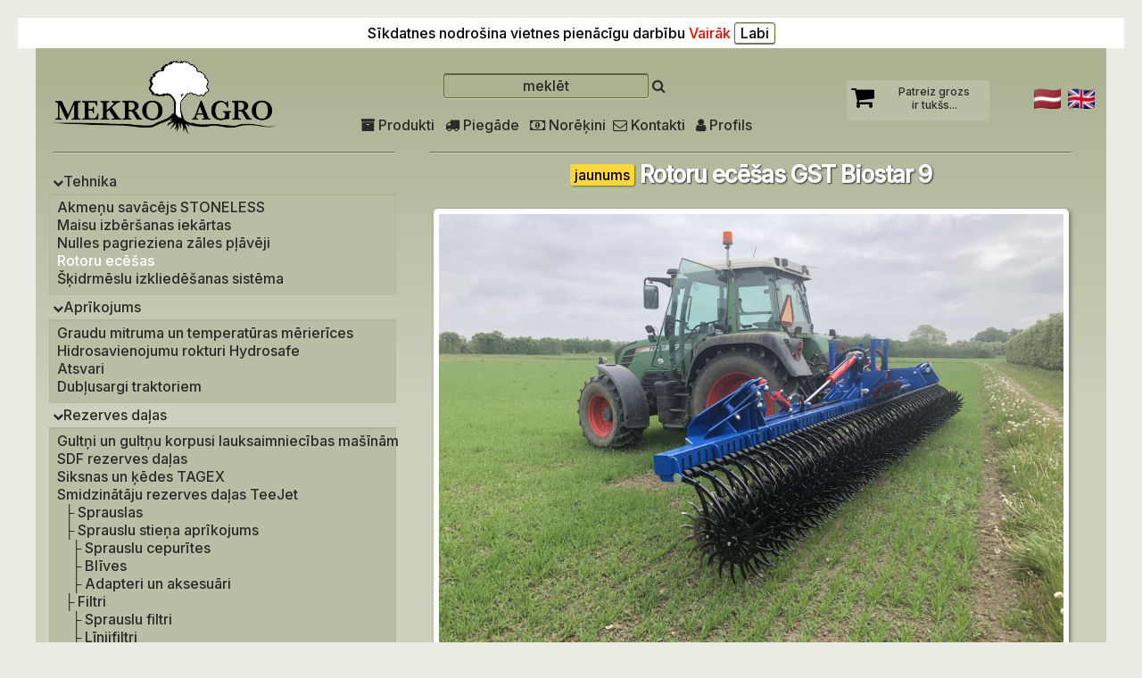

--- FILE ---
content_type: text/html; charset=UTF-8
request_url: https://www.mekroagro.eu/index.php?zoomid=78
body_size: 6878
content:
<html>
<head>
<META http-equiv=Content-Type content="text/html; charset=UTF-8">
<meta name="description" content="    Rotoru ecēšas GST Biostar 9 , Rotoru ecēšas , MekroAgro.eu  &nbsp;&nbsp;&nbsp;&nbsp;&nbsp;&nbsp;&nbsp;&nbsp;&nbsp;&nbsp;">
<meta name="keywords" content="    Rotoru ecēšas GST Biostar 9 , Rotoru ecēšas - MekroAgro.eu  &nbsp;&nbsp;&nbsp;&nbsp;&nbsp;&nbsp;&nbsp;&nbsp;&nbsp;&nbsp;,lauksaimniecības tehnika, rezerves daļas, akmeņu vācējs, zāles pļāvēji, hidrauliskie savienojumi, minerālmēslu izkliedētāji, lietota lauksaimniecības tehnika ">
<meta name="viewport" content="width=device-width"> 
<LINK href="boo.php?kk=040644" type="text/css" rel=stylesheet>
<title>    Rotoru ecēšas GST Biostar 9 > Rotoru ecēšas - MekroAgro.eu  &nbsp;&nbsp;&nbsp;&nbsp;&nbsp;&nbsp;&nbsp;&nbsp;&nbsp;&nbsp;</title>
<LINK REL="SHORTCUT ICON" HREF="favicon.png">
<link rel="stylesheet" href="/awesome/css/font-awesome.min.css">
<script type="text/javascript" src="highslide/highslide-with-html.js"></script>
<link rel="stylesheet" type="text/css" href="highslide/highslide.css" />
<!--[if lt IE 7]>
<link rel="stylesheet" type="text/css" href="highslide/highslide-ie6.css" />
<![endif]-->
<script type="text/javascript">
	hs.graphicsDir = 'highslide/graphics/';
	hs.showCredits = false; 
</script>
<script type="text/javascript" src="https://ajax.googleapis.com/ajax/libs/jquery/1.3.2/jquery.min.js"></script>
</HEAD><script language="JavaScript">
 //alert( localStorage.getItem('topper'));
 	//for (var i = 0; i < localStorage.length; i++){
	// do something with localStorage.getItem(localStorage.key(i));
	//alert( localStorage.getItem(localStorage.key(i)) );
	//} 
 function setVisibility(id) 
 {
	  if (document.getElementById(id).style.display=='none') 
	  {
		 document.getElementById(id).style.display = 'table'; 
	 }
	  else 
	  {
			document.getElementById(id).style.display = 'none';	
	  }
 }
 </script>
 <!-- 1 --><script type="text/javascript" src="/sorttable.js"></script>

<link href="https://fonts.googleapis.com/css2?family=Inter:wght@500&family=Roboto:wght@600&display=swap" rel="stylesheet"> 
<BODY class="delfi" link=black  vlink=black  topmargin=0 onload=" if(localStorage.getItem('topper') > 0){window.scrollTo(0,localStorage.getItem('topper')); localStorage.setItem('topper','0');}"><div style='positon: absolute;left: 10; top: 5;background-color: white; color: black; padding: 5px;z-index:100000; text-align: center;'>Sīkdatnes nodrošina vietnes pienācīgu darbību   <a href='cookies.php'>Vairāk</a>   <a href='index.php?kukiji=1' ><input type=button value='Labi' style='cursor:pointer;'></a></div><div id="tipDiv" style="position:absolute; visibility:hidden; z-index:100"></div>
<script language="JavaScript" type="text/javascript">
	function nw(newurl,x,y) { 
		win=window.open("",'','toolbar=no,scrollbars=no,directories=no,menubar=no,statusbar=no,width='+x+',height='+y+''); 
		win.document.write('<html><head><title>Klikšķis lai aizvērtu<\/title><\/head>');
		win.document.write('<body leftmargin=0 topmargin=0>');
		win.document.write('<a href="javascript:window.close();" title="Klikšķis, lai logu aizvērtu"><img src="https://www.mekroagro.eu/'+newurl+'" border=0><\/a><\/body><\/html>');
	}
</script>
<!-- ____________________MENUscripts____________________ -->
<!-- <script type="text/javascript" src="/menu.js"></script> -->
<!-- ____________________MENUscriptsEnd____________________ -->
<a name="top"></a>
<center>
<div id="supra">

<table cellspacing=0 cellpadding=0 border=0 class=saturish>
<tr><td colspan=2>
<table width=100% border=0><tr><td style='width: 260px; padding-bottom: 10px;'><center><div class=gogo onclick="self.location='index.php'"><center><img src='media/px.gif' width='260px' height=1 alt='' border=0><br><img src='media/MekroAgroW.png' width='250px' alt='' border=0></div></td>
<td valign=bottom style='padding-bottom: 10px;'><center><FORM id=sorch METHOD="get" ACTION="/index.php#zoom" TARGET="_self" style="margin: 0px;"><INPUT TYPE="text" NAME="q" value="meklēt" onfocus="if (this.value=='meklēt') this.value='';" onblur="if (this.value.length<3) this.value='vismaz 3 simboli(!)';" class=sjorch TABINDEX="1"><input type=hidden NAME="r" TABINDEX="2" value="50">&nbsp;<i class="fa fa-search" aria-hidden="true" onclick="document.forms[0].submit('sorch');"></i></FORM> <br><span class="topmenu" onmouseover="this.className='navhilite2';" onmouseout="this.className='topmenu';" onclick="self.location='/index.php'"><i class="fa fa-archive" aria-hidden="true"></i>&nbsp;Produkti</span>&nbsp; <span class="topmenu" onmouseover="this.className='navhilite2';" onmouseout="this.className='topmenu';" onclick="self.location='/help.php?dala=piegaade'"><i class="fa fa-truck" aria-hidden="true"></i>&nbsp;Piegāde</span>&nbsp; <span class="topmenu" onmouseover="this.className='navhilite2';" onmouseout="this.className='topmenu';" onclick="self.location='/help.php?dala=norekini'"><i class="fa fa-money" aria-hidden="true"></i>&nbsp;Norēķini</span> <span class="topmenu" onmouseover="this.className='navhilite2';" onmouseout="this.className='topmenu';" onclick="self.location='/send.php'"><i class="fa fa-envelope-o" aria-hidden="true"></i>&nbsp;Kontakti</span>&nbsp; <span class="menu_vraksts" onmouseover="this.className='navhilite2';" onmouseout="this.className='menu_vraksts';" onclick="self.location='/register.php'"><i class="fa fa-user" aria-hidden="true"></i>&nbsp;Profils</span>  </td>
<td style='width: 200px;'><center>
<div class=grozish><span style='float: left;font-size: 28px; padding-right: 10px; color: #000000;'><i class="fa fa-shopping-cart" aria-hidden="true"></i></span>Patreiz grozs<br> ir tukšs...</div> 
</td><td><div style='float:right;'><a href="/index.php?zoomid=78&voluda=lat"><img src='media/lv.png' width=30 border=0 alt=''></a>&nbsp;&nbsp;<a href="/index.php?zoomid=78&voluda=eng" style='color:black;'><img src='media/gb.png' width=30 border=0 alt=''></a></div></td></tr>
</table>
</td></tr>
<tr>
	<td valign=top class=kreisamala><hr>
	<img src='media/px.gif' width='300px' height=1 alt='' border=0><br><span id=filtrum></span><div id="menumeklee">	
		<!-- Keep all menus within masterdiv-->
		<div id="masterdiv"><div style="width: 99%;" class="menu_vraksts" onmouseover="this.className='navhilite2';" onmouseout="this.className='menu_vraksts';" onclick="SwitchMenu('sub1');"><i class="fa fa-chevron-down" aria-hidden="true" style="font-size: 12px;"></i>Tehnika</div><div class="submenu" id="sub1"><center><div  align=left style="width:98%;cursor: pointer;" class="nav3" onmouseover="this.className='navhilite3';" onmouseout="this.className='nav3';" onclick="self.location='/index.php?menuid=9&amp;sub=1#zoom'"><a class=menu href="/index.php?menuid=9&amp;sub=1#zoom">Akmeņu&nbsp;savācējs&nbsp;STONELESS</a></div></center><center><div  align=left style="width:98%;cursor: pointer;" class="nav3" onmouseover="this.className='navhilite3';" onmouseout="this.className='nav3';" onclick="self.location='/index.php?menuid=10&amp;sub=1#zoom'"><a class=menu href="/index.php?menuid=10&amp;sub=1#zoom">Maisu&nbsp;izbēršanas&nbsp;iekārtas</a></div></center><center><div  align=left style="width:98%;cursor: pointer;" class="nav3" onmouseover="this.className='navhilite3';" onmouseout="this.className='nav3';" onclick="self.location='/index.php?menuid=11&amp;sub=1#zoom'"><a class=menu href="/index.php?menuid=11&amp;sub=1#zoom">Nulles&nbsp;pagrieziena&nbsp;zāles&nbsp;pļāvēji</a></div></center><center><div  align=left style="width:98%;cursor: pointer;" class="aktiivs" onmouseover="this.className='navhilite3';" onmouseout="this.className='aktiivs';" onclick="self.location='/index.php?menuid=30&amp;sub=1#zoom'"><a class=menuaktivs href="/index.php?menuid=30&amp;sub=1#zoom">Rotoru&nbsp;ecēšas</a></div></center><center><div  align=left style="width:98%;cursor: pointer;" class="nav3" onmouseover="this.className='navhilite3';" onmouseout="this.className='nav3';" onclick="self.location='/index.php?menuid=38&amp;sub=1#zoom'"><a class=menu href="/index.php?menuid=38&amp;sub=1#zoom">Šķidrmēslu&nbsp;izkliedēšanas&nbsp;sistēma</a></div></center><center><div style="width: 67%;" ><font style="font-size: 3px;">&nbsp;</font></div></center></div><div style="width: 99%;" class="menu_vraksts" onmouseover="this.className='navhilite2';" onmouseout="this.className='menu_vraksts';" onclick="SwitchMenu('sub2');"><i class="fa fa-chevron-down" aria-hidden="true" style="font-size: 12px;"></i>Aprīkojums</div><div class="submenu" id="sub2"><center><div  align=left style="width:98%;cursor: pointer;" class="nav3" onmouseover="this.className='navhilite3';" onmouseout="this.className='nav3';" onclick="self.location='/index.php?menuid=39&amp;sub=2#zoom'"><a class=menu href="/index.php?menuid=39&amp;sub=2#zoom">Graudu&nbsp;mitruma&nbsp;un&nbsp;temperatūras&nbsp;mērierīces</a></div></center><center><div  align=left style="width:98%;cursor: pointer;" class="nav3" onmouseover="this.className='navhilite3';" onmouseout="this.className='nav3';" onclick="self.location='/index.php?menuid=3&amp;sub=2#zoom'"><a class=menu href="/index.php?menuid=3&amp;sub=2#zoom">Hidrosavienojumu&nbsp;rokturi&nbsp;Hydrosafe</a></div></center><center><div  align=left style="width:98%;cursor: pointer;" class="nav3" onmouseover="this.className='navhilite3';" onmouseout="this.className='nav3';" onclick="self.location='/index.php?menuid=37&amp;sub=2#zoom'"><a class=menu href="/index.php?menuid=37&amp;sub=2#zoom">Atsvari</a></div></center><center><div  align=left style="width:98%;cursor: pointer;" class="nav3" onmouseover="this.className='navhilite3';" onmouseout="this.className='nav3';" onclick="self.location='/index.php?menuid=40&amp;sub=2#zoom'"><a class=menu href="/index.php?menuid=40&amp;sub=2#zoom">Dubļusargi&nbsp;traktoriem</a></div></center><center><div style="width: 67%;" ><font style="font-size: 3px;">&nbsp;</font></div></center></div><div style="width: 99%;" class="menu_vraksts" onmouseover="this.className='navhilite2';" onmouseout="this.className='menu_vraksts';" onclick="SwitchMenu('sub3');"><i class="fa fa-chevron-down" aria-hidden="true" style="font-size: 12px;"></i>Rezerves daļas</div><div class="submenu" id="sub3"><center><div  align=left style="width:98%;cursor: pointer;" class="nav3" onmouseover="this.className='navhilite3';" onmouseout="this.className='nav3';" onclick="self.location='/index.php?menuid=44&amp;sub=3#zoom'"><a class=menu href="/index.php?menuid=44&amp;sub=3#zoom">Gultņi&nbsp;un&nbsp;gultņu&nbsp;korpusi&nbsp;lauksaimniecības&nbsp;mašīnām</a></div></center><center><div  align=left style="width:98%;cursor: pointer;" class="nav3" onmouseover="this.className='navhilite3';" onmouseout="this.className='nav3';" onclick="self.location='/index.php?menuid=43&amp;sub=3#zoom'"><a class=menu href="/index.php?menuid=43&amp;sub=3#zoom">SDF&nbsp;rezerves&nbsp;daļas</a></div></center><center><div  align=left style="width:98%;cursor: pointer;" class="nav3" onmouseover="this.className='navhilite3';" onmouseout="this.className='nav3';" onclick="self.location='/index.php?menuid=42&amp;sub=3#zoom'"><a class=menu href="/index.php?menuid=42&amp;sub=3#zoom">Siksnas&nbsp;un&nbsp;ķēdes&nbsp;TAGEX</a></div></center><center><div  align=left style="width:98%;cursor: pointer;" class="nav3" onmouseover="this.className='navhilite3';" onmouseout="this.className='nav3';" onclick="self.location='/index.php?menuid=6&amp;sub=3#zoom'"><a class=menu href="/index.php?menuid=6&amp;sub=3#zoom">Smidzinātāju&nbsp;rezerves&nbsp;daļas&nbsp;TeeJet</a></div></center><center><div  align=left style="width:98%;cursor: pointer;" class="nav3" onmouseover="this.className='navhilite3';" onmouseout="this.className='nav3';" onclick="self.location='/index.php?menuid=20&amp;sub=3#zoom'">&nbsp;&nbsp;├&nbsp;<a class=menu href="/index.php?menuid=20&amp;sub=3#zoom">Sprauslas</a></div></center><center><div  align=left style="width:98%;cursor: pointer;" class="nav3" onmouseover="this.className='navhilite3';" onmouseout="this.className='nav3';" onclick="self.location='/index.php?menuid=24&amp;sub=3#zoom'">&nbsp;&nbsp;├&nbsp;<a class=menu href="/index.php?menuid=24&amp;sub=3#zoom">Sprauslu&nbsp;stieņa&nbsp;aprīkojums</a></div></center><center><div  align=left style="width:98%;cursor: pointer;" class="nav3" onmouseover="this.className='navhilite3';" onmouseout="this.className='nav3';" onclick="self.location='/index.php?menuid=25&amp;sub=3#zoom'">&nbsp;&nbsp;&nbsp;&nbsp;├&nbsp;<a class=menu href="/index.php?menuid=25&amp;sub=3#zoom">Sprauslu&nbsp;cepurītes</a></div></center><center><div  align=left style="width:98%;cursor: pointer;" class="nav3" onmouseover="this.className='navhilite3';" onmouseout="this.className='nav3';" onclick="self.location='/index.php?menuid=31&amp;sub=3#zoom'">&nbsp;&nbsp;&nbsp;&nbsp;├&nbsp;<a class=menu href="/index.php?menuid=31&amp;sub=3#zoom">Blīves</a></div></center><center><div  align=left style="width:98%;cursor: pointer;" class="nav3" onmouseover="this.className='navhilite3';" onmouseout="this.className='nav3';" onclick="self.location='/index.php?menuid=35&amp;sub=3#zoom'">&nbsp;&nbsp;&nbsp;&nbsp;├&nbsp;<a class=menu href="/index.php?menuid=35&amp;sub=3#zoom">Adapteri&nbsp;un&nbsp;aksesuāri</a></div></center><center><div  align=left style="width:98%;cursor: pointer;" class="nav3" onmouseover="this.className='navhilite3';" onmouseout="this.className='nav3';" onclick="self.location='/index.php?menuid=22&amp;sub=3#zoom'">&nbsp;&nbsp;├&nbsp;<a class=menu href="/index.php?menuid=22&amp;sub=3#zoom">Filtri</a></div></center><center><div  align=left style="width:98%;cursor: pointer;" class="nav3" onmouseover="this.className='navhilite3';" onmouseout="this.className='nav3';" onclick="self.location='/index.php?menuid=32&amp;sub=3#zoom'">&nbsp;&nbsp;&nbsp;&nbsp;├&nbsp;<a class=menu href="/index.php?menuid=32&amp;sub=3#zoom">Sprauslu&nbsp;filtri</a></div></center><center><div  align=left style="width:98%;cursor: pointer;" class="nav3" onmouseover="this.className='navhilite3';" onmouseout="this.className='nav3';" onclick="self.location='/index.php?menuid=33&amp;sub=3#zoom'">&nbsp;&nbsp;&nbsp;&nbsp;├&nbsp;<a class=menu href="/index.php?menuid=33&amp;sub=3#zoom">Līnijfiltri</a></div></center><center><div  align=left style="width:98%;cursor: pointer;" class="nav3" onmouseover="this.className='navhilite3';" onmouseout="this.className='nav3';" onclick="self.location='/index.php?menuid=28&amp;sub=3#zoom'">&nbsp;&nbsp;├&nbsp;<a class=menu href="/index.php?menuid=28&amp;sub=3#zoom">Kalibrēšanas&nbsp;un&nbsp;regulēšanas&nbsp;aprīkojums</a></div></center><center><div style="width: 67%;" ><font style="font-size: 3px;">&nbsp;</font></div></center></div></div></div></span></td><td valign=top class=vidus><hr> 
	<div style="padding:0; padding-top: 0px;">
		<table cellspacing=0 cellpadding=0 width="100%" border=0><tr >
			<td valign=top  style="border: 0px solid blue;"><center>
	<table class=augstaa width="100%" cellspacing=0 cellpadding=0 border=0><tr>
	<td valign=top style="padding-right: 0px;">
	<table width="100%" class=dabig3 cellpadding=0 cellspacing=0 border=0><tr><td class=produkts2 valign=top><table width="100%" cellpadding=0 cellspacing=0>
   <tr><td valign=top>  <center><font class=zoom>	<span class=new>jaunums</span> <font class=zoom>    Rotoru ecēšas GST Biostar 9</font></font><br><br><table border=0 style='max-width:750;'><tr><td><center><a id="thumb78p1" href="bil/IMG_8274_104904.JPG"  class="highslide" onclick="return hs.expand(this, {captionId: 'caption    Rotoru ecēšas GST Biostar 9'})" title="Click to see bigger image"><img src="bil/IMG_8274_104904.JPG" width="700px" alt=""  style='background-color: #fff; border: 6px solid white; border-radius: 5px; width:700px; box-shadow: 2px 2px 5px #687463;'></a><br> <a id="thumb78p1" href="bil/IMG_1608_105205.JPG"  class="highslide" onclick="return hs.expand(this, {captionId: 'caption    Rotoru ecēšas GST Biostar 9'})" title="Click to see bigger image"><img src="media/px.gif" width="100" height="100" style='display: inline; background: url("bil/IMG_1608_105205.JPG"); background-position: center; background-repeat: no-repeat; background-size: 180px; border-radius: 3px; border: 6px solid white; box-shadow: 2px 2px 5px #687463; width: 100px; margin:10px;'></a><a id="thumb78p1" href="bil/IMG_5630_105229.JPG"  class="highslide" onclick="return hs.expand(this, {captionId: 'caption    Rotoru ecēšas GST Biostar 9'})" title="Click to see bigger image"><img src="media/px.gif" width="100" height="100" style='display: inline; background: url("bil/IMG_5630_105229.JPG"); background-position: center; background-repeat: no-repeat; background-size: 180px; border-radius: 3px; border: 6px solid white; box-shadow: 2px 2px 5px #687463; width: 100px; margin:10px;'></a><a id="thumb78p1" href="bil/sverige (6)_105406.JPG"  class="highslide" onclick="return hs.expand(this, {captionId: 'caption    Rotoru ecēšas GST Biostar 9'})" title="Click to see bigger image"><img src="media/px.gif" width="100" height="100" style='display: inline; background: url("bil/sverige (6)_105406.JPG"); background-position: center; background-repeat: no-repeat; background-size: 180px; border-radius: 3px; border: 6px solid white; box-shadow: 2px 2px 5px #687463; width: 100px; margin:10px;'></a><a id="thumb78p1" href="bil/Jesper 9 meter (76)_105434.JPG"  class="highslide" onclick="return hs.expand(this, {captionId: 'caption    Rotoru ecēšas GST Biostar 9'})" title="Click to see bigger image"><img src="media/px.gif" width="100" height="100" style='display: inline; background: url("bil/Jesper 9 meter (76)_105434.JPG"); background-position: center; background-repeat: no-repeat; background-size: 180px; border-radius: 3px; border: 6px solid white; box-shadow: 2px 2px 5px #687463; width: 100px; margin:10px;'></a><a id="thumb78p1" href="bil/12m fendt_105932.jpg"  class="highslide" onclick="return hs.expand(this, {captionId: 'caption    Rotoru ecēšas GST Biostar 9'})" title="Click to see bigger image"><img src="media/px.gif" width="100" height="100" style='display: inline; background: url("bil/12m fendt_105932.jpg"); background-position: center; background-repeat: no-repeat; background-size: 180px; border-radius: 3px; border: 6px solid white; box-shadow: 2px 2px 5px #687463; width: 100px; margin:10px;'></a><a id="thumb78p1" href="bil/12 m såudstyr_105944.JPG"  class="highslide" onclick="return hs.expand(this, {captionId: 'caption    Rotoru ecēšas GST Biostar 9'})" title="Click to see bigger image"><img src="media/px.gif" width="100" height="100" style='display: inline; background: url("bil/12 m såudstyr_105944.JPG"); background-position: center; background-repeat: no-repeat; background-size: 180px; border-radius: 3px; border: 6px solid white; box-shadow: 2px 2px 5px #687463; width: 100px; margin:10px;'></a><a id="thumb78p1" href="bil/GST-Biostar_105951.webp"  class="highslide" onclick="return hs.expand(this, {captionId: 'caption    Rotoru ecēšas GST Biostar 9'})" title="Click to see bigger image"><img src="media/px.gif" width="100" height="100" style='display: inline; background: url("bil/GST-Biostar_105951.webp"); background-position: center; background-repeat: no-repeat; background-size: 180px; border-radius: 3px; border: 6px solid white; box-shadow: 2px 2px 5px #687463; width: 100px; margin:10px;'></a><a id="thumb78p1" href="bil/IMG_8215_110555.JPG"  class="highslide" onclick="return hs.expand(this, {captionId: 'caption    Rotoru ecēšas GST Biostar 9'})" title="Click to see bigger image"><img src="media/px.gif" width="100" height="100" style='display: inline; background: url("bil/IMG_8215_110555.JPG"); background-position: center; background-repeat: no-repeat; background-size: 180px; border-radius: 3px; border: 6px solid white; box-shadow: 2px 2px 5px #687463; width: 100px; margin:10px;'></a><a id="thumb78p1" href="bil/sverige 5_112232.jpg"  class="highslide" onclick="return hs.expand(this, {captionId: 'caption    Rotoru ecēšas GST Biostar 9'})" title="Click to see bigger image"><img src="media/px.gif" width="100" height="100" style='display: inline; background: url("bil/sverige 5_112232.jpg"); background-position: center; background-repeat: no-repeat; background-size: 180px; border-radius: 3px; border: 6px solid white; box-shadow: 2px 2px 5px #687463; width: 100px; margin:10px;'></a><a id="thumb78p1" href="bil/GST-Biostar-maize_112807.webp"  class="highslide" onclick="return hs.expand(this, {captionId: 'caption    Rotoru ecēšas GST Biostar 9'})" title="Click to see bigger image"><img src="media/px.gif" width="100" height="100" style='display: inline; background: url("bil/GST-Biostar-maize_112807.webp"); background-position: center; background-repeat: no-repeat; background-size: 180px; border-radius: 3px; border: 6px solid white; box-shadow: 2px 2px 5px #687463; width: 100px; margin:10px;'></a><br></td></tr></table>
   <table width="100%">
   <tr>
   <td valign=top style="font-size: 14px; padding-left: 10px;">
   <table width="100%" border=0><tr><td valign=top><form name="ielikt" method="post" action="/grozaa.php"  ENCTYPE="multipart/form-data" style="margin: 0;"><center><table><tr><td><center> <span class=cenula title='Cena EUR ar PVN 21%'>EUR 45254.00</span>  <font size=2><br><br>(EUR 37400.00 + PVN)</font><br><br><span style='padding:10px;'></span><br><br><input name=skaits value=1 size=2 style="font-size: 18px; text-align: center; color: black; box-shadow: #d4d5d5 1px 1px 5px 2px inset; padding: 3px; border-radius: 3px;"><input type=hidden name=prod_id value=78><input type=hidden name=ielikt value=1> <a class=ielikt ontouchstart="localStorage.topper = document.body.scrollTop;document.forms['ielikt'].submit();" onclick="localStorage.topper = document.body.scrollTop;document.forms['ielikt'].submit();"><i class="fa fa-cart-arrow-down" aria-hidden="true"></i> Ielikt&nbsp;grozā</a>   </td><td> </td></tr></table> </form></td>
   <td style="text-align: center;" valign=top></td></tr></table>
   <table cellspacing=10><tr><td> <br> Darba platums 9.1 m <br> Svars : 2210.000 kg<hr> <div class="elementor-element elementor-element-9c42936 elementor-widget elementor-widget-heading">
<div class="elementor-widget-container">
<h1 class="elementor-heading-title elementor-size-default center">GST BIOSTAR</h1>
<h1 class="elementor-heading-title elementor-size-default center">Pārdomāta mehāniskā nezāļu kontrole</h1>
</div>
</div>
<div class="elementor-element elementor-element-22b4a9a4 elementor-widget elementor-widget-heading">
<div class="elementor-widget-container">
<p class="elementor-heading-title elementor-size-default">
        <div align="center">
               <iframe width="700" height="466.66666666667" src="https://www.youtube.com/embed/VYssN6T50zg" title="YouTube video player" frameborder="0" allow="accelerometer; autoplay; clipboard-write; encrypted-media; gyroscope; picture-in-picture; web-share" allowfullscreen></iframe>
        </div>
<p class="elementor-heading-title elementor-size-default">&nbsp;</p>
<h2>Ideāls risinājums bioloģiskajai un konvencionālajai lauksaimniecībai</h2>
</div>
</div>
<div class="elementor-element elementor-element-8c7c27e elementor-widget elementor-widget-text-editor">
<div class="elementor-widget-container">
<p class="full">GST Biostar rotoru ecē&scaron;as ir revolucionāra lauksaimniecības ma&scaron;īna, kas nezāļu apkaro&scaron;anai izmanto jaunizveidotu mehānisko tehnoloģiju.<br />Neatkarīgi no tā, vai strādājat tradicionālajā vai bioloģiskajā saimniecībā, GST Biostar piedāvā videi draudzīgu risinājumu nezāļu apkaro&scaron;anai, nodro&scaron;inot izcilus rezultātus salīdzinājumā ar tradicionālajām miglo&scaron;anas metodēm.<br />Sasniedziet augstāku precizitātes un efektivitātes līmeni savā saimniecībā, vienlaikus nodro&scaron;inot veselīgu un ilgtspējīgu ražo&scaron;anu ar maksimālu ražu, bieži vien mazāk nekā 1% zaudējumiem.</p>
</div>
</div>
<div class="elementor-element elementor-element-400ed8ff elementor-widget elementor-widget-heading">
<div class="elementor-widget-container">
<h2 class="elementor-heading-title elementor-size-default">Īpa&scaron;i izstrādāts nezāļu apkaro&scaron;anai</h2>
</div>
</div>
<div class="elementor-element elementor-element-25fec1ef elementor-widget elementor-widget-text-editor">
<div class="elementor-widget-container">
<p class="Default full">GST Biostar salauž augsnes garozu un paceļ aug&scaron;ējo augsnes slāni, izmantojot karotītes tipa zobus, kas atrodas zvaigžņveida rotoru galā.<br />Rotori izrauj nezāles aug&scaron;anas sākumposmā, vienlaikus saglabājot kultūraugu aug&scaron;anu.<br />Process nodro&scaron;ina augsnes aerāciju, un nezāles izžūst vai tiek iznīcinātas. &Scaron;ī virsmas apstrāde ļauj sasildīt augsni un palielināt ūdens novadī&scaron;anu, pozitīvi ietekmējot augu aug&scaron;anu.<br />GST Biostar automātiski pielāgo katru tīrī&scaron;anas elementu zemei ar atsperes spiediena palīdzību, tādējādi panākot precīzu tīrī&scaron;anas efektu uz katra zvaigzņeida rotora.<br />GST Biostar ir ārkārtīgi saudzīgs pret kultūru, ar vismazāko ražas zudumu, kas attiecas uz mehānisko nezāļu apkaro&scaron;anu.<br />GST Biostar strādā ar ļoti dažādām kultūrām (kukurūza, kvie&scaron;i, rapsis, pupas, kartupeļi, cukurbietes, eglītes, mieži, ķirbji, sīpoli utt.) atkarībā no sē&scaron;anas dziļuma.</p>
<p class="Default full"><br /><span>Papildus informācija&nbsp;</span><a href="pielikumi/GST buklets LV 2024_101301.pdf">bukletā</a></p>
<p class="Default full">&nbsp;</p>
<p class="Default full"><a href="pielikumi/tehniskie dati Biostar 2024_103345.pdf">Tehnisko datu lapa</a><br /><br />Ar darba ātrumu 18-25 km/h GST Biostar palielina produktivitāti.<br />To var piegādāt arī ar pneimatisko sē&scaron;anas aprīkojumu (papildaprīkojums).</p>
<p class="Default full">&nbsp;</p>
<p class="Default full"><a href="https://www.gstdenmark.com/">Papildus informācija ražotāja mājas lapā</a></p>
</div>
<div class="elementor-widget-container">
<p class="Default full">&nbsp;</p>
<table border="0">
<tbody>
<tr>
<td>
<p><span class="bold">Modelis</span></p>
</td>
<td class="center"><span class="bold">Darba platums<span style="white-space: pre;"> </span><span>&nbsp;</span></span></td>
<td class="center"><span class="bold">Svars std<span style="white-space: pre;"> </span><span>&nbsp;</span></span></td>
<td class="center">
<p><span class="bold">Jauda</span></p>
</td>
</tr>
<tr>
<td>GST Biostar 3</td>
<td class="center">3 m</td>
<td class="center">810 kg</td>
<td class="center">65 zs&nbsp;</td>
</tr>
<tr>
<td>GST Biostar 6</td>
<td class="center">6.2 m</td>
<td class="center">1700 kg</td>
<td class="center">85 zs</td>
</tr>
<tr>
<td>GST Biostar 8<span> </span></td>
<td class="center">7.8 m</td>
<td class="center">1890 kg</td>
<td class="center">120 zs</td>
</tr>
<tr>
<td>GST Biostar 9</td>
<td class="center">9.1 m</td>
<td class="center">2210 kg</td>
<td class="center">135 zs</td>
</tr>
<tr>
<td>GST Biostar 10</td>
<td class="center">10.1 m</td>
<td class="center">2600 kg</td>
<td class="center">150 zs</td>
</tr>
<tr>
<td>GST Biostar 12</td>
<td class="center">12.1 m</td>
<td class="center">2850 kg</td>
<td class="center">220 zs</td>
</tr>
<tr>
<td>GST Biostar 14</td>
<td class="center">14 m</td>
<td class="center">3580 kg</td>
<td class="center">250 zs</td>
</tr>
<tr>
<td>GST Biostar 15</td>
<td class="center">15.1 m</td>
<td class="center">3980 kg</td>
<td class="center">300 zs</td>
</tr>
</tbody>
</table>
</div>
<div class="elementor-widget-container">
<p class="Default">&nbsp;</p>
<p class="Default">
        <div align="center">
               <iframe width="700" height="466.66666666667" src="https://www.youtube.com/embed/FDoZUIVyleY" title="YouTube video player" frameborder="0" allow="accelerometer; autoplay; clipboard-write; encrypted-media; gyroscope; picture-in-picture; web-share" allowfullscreen></iframe>
        </div>
<p class="Default">&nbsp;</p>
<p class="Default">
        <div align="center">
               <iframe width="700" height="466.66666666667" src="https://www.youtube.com/embed/gB1u8CauuUk" title="YouTube video player" frameborder="0" allow="accelerometer; autoplay; clipboard-write; encrypted-media; gyroscope; picture-in-picture; web-share" allowfullscreen></iframe>
        </div>
<p class="Default">&nbsp;</p>
<p class="Default">
        <div align="center">
               <iframe width="700" height="466.66666666667" src="https://www.youtube.com/embed/ujel0FC_N1w" title="YouTube video player" frameborder="0" allow="accelerometer; autoplay; clipboard-write; encrypted-media; gyroscope; picture-in-picture; web-share" allowfullscreen></iframe>
        </div>
<p class="Default">&nbsp;</p>
<p class="Default">
        <div align="center">
               <iframe width="700" height="466.66666666667" src="https://www.youtube.com/embed/4b3ftTX5HVw" title="YouTube video player" frameborder="0" allow="accelerometer; autoplay; clipboard-write; encrypted-media; gyroscope; picture-in-picture; web-share" allowfullscreen></iframe>
        </div>
<p class="Default">&nbsp;</p>
<p class="Default">
        <div align="center">
               <iframe width="700" height="466.66666666667" src="https://www.youtube.com/embed/zkMPRo1VIXk" title="YouTube video player" frameborder="0" allow="accelerometer; autoplay; clipboard-write; encrypted-media; gyroscope; picture-in-picture; web-share" allowfullscreen></iframe>
        </div>
</div>
</div>   </td></tr></table>  </td>
   </tr> 
   </table></td></tr>
   </table></td></table>
   </td></table></td></tr></table>
</td>
</tr>
<tr><td class=beigas colspan=2><center><hr><span class="menu_vraksts" onmouseover="this.className='navhilite2';" onmouseout="this.className='menu_vraksts';" onclick="self.location='/send.php'"><i class="fa fa-id-card-o" aria-hidden="true"></i>&nbsp;Rekvizīti</span>&nbsp;&nbsp;<span class="menu_vraksts" onmouseover="this.className='navhilite2';" onmouseout="this.className='menu_vraksts';" onclick="self.location='/send.php'"><i class="fa fa-envelope-o" aria-hidden="true"></i>&nbsp;Kontakti</span>&nbsp;&nbsp;<span class="menu_vraksts" onmouseover="this.className='navhilite2';" onmouseout="this.className='menu_vraksts';" onclick="self.location='/help.php?dala=norekini'"><i class="fa fa-money" aria-hidden="true"></i>&nbsp;Norēķini</span>&nbsp;&nbsp;<span class="menu_vraksts" onmouseover="this.className='navhilite2';" onmouseout="this.className='menu_vraksts';" onclick="self.location='/help.php?dala=noteikumi'"><i class="fa fa-info" aria-hidden="true"></i>&nbsp;Noteikumi</span>&nbsp;&nbsp;<span class="menu_vraksts" onmouseover="this.className='navhilite2';" onmouseout="this.className='menu_vraksts';" onclick="self.location='/help.php?dala=privacy'"><i class="fa fa-lock" aria-hidden="true"></i>&nbsp;Privātuma politika</span>&nbsp;&nbsp;<br><br><table cellspacing=3>
<td> 
<font class=darbalaiks2>
<center>
<i class="fa fa-at" aria-hidden="true"></i> <a href='mailto:info&#64;mekroagro.eu' class=tel>info&#64;mekroagro.eu</a>
<br><i class="fa fa-phone" aria-hidden="true"></i> <a href='tel:+37120287529' class=tel>+371 20287529</a></font>
<br><i class="fa fa-facebook-square" aria-hidden="true"></i> <a href='https://www.facebook.com/mekroagro/' target='_new' class=tel>MekroAgro</a>
</td></table><br><div id="kopiiraits"> © MekroAgro.eu 2022-2026&nbsp;&nbsp;&nbsp;</div>
<script language="JavaScript" type="text/javascript" src="https://tat.idisks.lv/js.php?id=7457"></script>
<noscript><a href="https://tat.idisks.lv/">
<img src="https://tat.idisks.lv/button.php?id=7457" alt="TunT counter v=0.09" border="0" >
</a></noscript><br>
<a class=mazais href="http://www.tupunturies.lv" target="_new">Realizācija TupunTuries</a> <br><br>
</td></tr></table>



</div><!-- baltramis -->

</center>
</div><!-- supra -->


</div><a href="javascript:" id="return-to-top"><i class="fa fa-chevron-up" aria-hidden="true"></i>
</a>
<script src='jquery.min.js'></script>
<script>
// ===== Scroll to Top ==== 
$(window).scroll(function() {
if ($(this).scrollTop() >= 50) {        // If page is scrolled more than 50px
    $('#return-to-top').fadeIn(200);    // Fade in the arrow
} else {
    $('#return-to-top').fadeOut(200);   // Else fade out the arrow
}
});
$('#return-to-top').click(function() {      // When arrow is clicked
$('body,html').animate({
    scrollTop : 0                       // Scroll to top of body
}, 500);
});
</script>....
</BODY></HTML>

--- FILE ---
content_type: text/html; charset=UTF-8
request_url: https://www.mekroagro.eu/boo.php?kk=040644
body_size: 5579
content:
font.atlase {font-size: 16px; color: #2b2a29;}
div.gogo{cursor: pointer; }
font.logo {color: #EDFBEA; text-shadow: #000 1px 1px 5px; font-family: 'Inter', serif; font-size: 28px; cursor: pointer; font-weight: bold;letter-spacing: -1;}
font.reklogo {color: #2b2a29; font-family: 'Inter', serif; font-size: 28px; cursor: pointer; font-weight: bold; letter-spacing: -1;}

.jello {background-color: #5F7C60 ; color: #000;cursor: pointer;padding-top:10px;}
.zalais {
	background: #5F7C60; font-size: 16px; color:  #fff; font-weight: normal; padding: 7px; text-align: center; 
}
table.rekviziti td {font-size: 12px; vertical-align: top;}
.grozish { border-radius: 3px; background-color: #B9BFA4; padding: 5px; padding-bottom: 10px; text-align: center;cursor: pointer; color: #2b2a29;   font-size: 12px; width: 150px; }
.sjorch {width: 230px; background-color: #ACB393; border-radius: 3px; font-size: 16px; padding: 3px;text-align: center; color: #2b2a29; cursor:pointer; box-shadow: #CCD0BC 0px 1px 1px 0px,rgba(12, 13, 14, 0.55)  0px 1px 0px 0px inset;}
.notes { background-color: #DBE6D9; border-radius: 3px; font-size: 16px; color: #2b2a29; cursor:pointer;}
.cenula {background-color: #FFDE9B; color: #000;box-shadow: rgba(100, 100, 100, 0.9) 0px 3px 5px -3px;  border-radius: 3px; font-size: 20px; padding: 3px 5px; font-weight: bold; letter-spacing:-1px;
}
.cenula2 {background-color: #FFDE9B; color: #000;box-shadow: rgba(100, 100, 100, 0.9) 0px 3px 5px -3px;  border-radius: 3px; font-size: 16px; padding: 3px 5px; font-weight: bold; text-align: center; 
}
.mazcena {background-color: #e0ca9e; color: #000;box-shadow: rgba(100, 100, 100, 0.9) 0px 3px 5px -3px;  border-radius: 3px; font-size: 14px; padding: 3px 5px; font-weight: bold; text-align: center; 
}
.uzvietas {color: #fff; padding: 2px 5px; background-color: #2b2a29; border-radius: 3px;}
.uzvietas2 {background-color: #828f7b; color: #fff; padding: 2px 5px;border-radius: 3px;}
#supra{
	border-radius: 8px;
	width: 1200px;
	
}
.ku {position:relative;top:25%;margin-bottom:5px;}
.saturish{
	padding: 10px;
	width: 100%; <!-- border-radius: 150px 0px / 40px 0px; -->
	background-color: #CCD0BC;
	background: linear-gradient(180deg,#ACB393 30px,#CCD0BC 400px);
}
.kreisamala{
	padding: 0px;
	width: 280px !important;	
	border-right: 0px solid #7B8454; z-index:900;
}
td.vidus {
	border-left: #CCD0BC solid 0px;
	border-top: #CCD0BC solid 0px;
	Font-family: Inter,Arial, Trebuchet MS;
	padding: 10px; padding-top: 0px;
}
#menumeklee{
	position: relative;
	width: 100%;
	
	padding: 5px;
	border-bottom: #fafafa 0px solid;
	border-top: #fafafa 0px solid;
		 -moz-box-sizing: border-box;
}
#masterdiv{
	position: relative;
	padding: 0;
	top: 4px;
	width: 100%;
	-moz-box-sizing: border-box;
}
#razotaji{
	position: relative;
border-bottom: #CCCCCC 5px solid;
	background-color: #0245B6;
	width: 100%;
	padding: 5px;
	  -moz-box-sizing: border-box;
}
html {
}
body {
	margin:0;
	FONT-SIZE: 16px;
	BACKGROUND: #EBEDE5;
	COLOR: #2b2a29;
	Font-family: Inter,Arial, Trebuchet MS;
}
body.aara {
	font-size: 12px;
	BACKGROUND: #f5fdf3;
	COLOR: #ACAC9F;
	Font-family: Inter, Trebuchet MS,Arial, Trebuchet MS;
}
body.delfi {
	margin: 20 ;
	<!-- background: url(media/backg2.jpg) repeat; -->
	font-size: 12px;
	BACKGROUND-color: #EBEDE5;
	COLOR: #2b2a29;
	Font-family: Inter, Trebuchet MS,Arial, Trebuchet MS;
}
body.rekins {
	font-size: 16px;
	BACKGROUND: #fff;
	COLOR: #2b2a29;
	Font-family: Inter, Trebuchet MS,Arial, Trebuchet MS;
}
.nav5 {font-size: 10px;}
table.sortable th {
	box-shadow: #A4AC88 0px 1px 3px inset;
}
table.sortable tr {
	border-top: 1px solid #EBEDE5;
}
table.sortable a.sortheader {
	
	color: #000000;
	font-weight: bold;
	text-decoration: none;
	font-size: 12px;
	text-align: center;
	
}
table.sortable span.sortarrow {
	color: red;
	font-size: 12px;
	text-decoration: none;
}
input.atlase {background-color: #F7F9F8; border: 0px;}

a {text-decoration: none; color:#EA0B00;}

table {
	FONT-SIZE: 10px;
	COLOR: #577271;
	Font-family: Inter, Trebuchet MS
}
.i {
	color: #ffc46b;
}
.zina {
	color: #eaeaea;
	Font-family: Inter,Arial, Trebuchet MS;
	font-size: 12px;
}
a.nosaukums {
	font-weight: bold;
	color: #2b2a29;
	Font-family: Inter,Arial, Trebuchet MS;
	font-size: 16px;
}
a.nosaukums:visited {
	color: #2b2a29;
	Font-family: Inter,Arial, Trebuchet MS;
	font-size: 16px;
}
a.nosaukums:hover {
	color: #FEFEFE;
	Font-family: Inter,Arial, Trebuchet MS;
	font-size: 16px;
	text-shadow: 1px 1px 2px #2B2A29;
}
a.vidmenu {
	color: #EDFBEA;
	Font-family: Inter,Arial, Trebuchet MS;
	font-size: 16px;
	text-shadow: 1px 1px 1px #2b2a29;
}
a.vidmenu:visited {
	color: #EDFBEA;
	Font-family: Inter,Arial, Trebuchet MS;
	font-size: 16px;
}
a.vidmenu:hover {
	color: #fff;
	Font-family: Inter,Arial, Trebuchet MS;
	font-size: 16px;
}
a.home {
	color: #000000;
	Font-family: Inter,Arial, Trebuchet MS;
	text-decoration: underline;
	font-size: 12px;
	font-weight: bold;
	text-decoration: none;
	letter-spacing : -1px;
}
.home {
	color: #000000;
	Font-family: Inter,Arial, Trebuchet MS;
	text-decoration: underline;
	font-size: 12px;
	font-weight: bold;
	text-decoration: none;
}
.home:visited {
	color: #000000;
	Font-family: Inter,Arial, Trebuchet MS;
	font-size: 12px;
	font-weight: bold;
}
.home:hover {
	color: #FFFFFF;
	Font-family: Inter,Arial, Trebuchet MS;
	text-decoration: underline;
	font-size: 12px;
	font-weight: bold;
	text-decoration: none;
}
a.home2 {
	color: #FFFFFF;
	Font-family: Inter,Arial, Trebuchet MS;
	text-decoration: underline;
	font-size: 12px;
	text-decoration: none;
}
.home2 {
	color: #FFFFFF;
	Font-family: Inter,Arial, Trebuchet MS;
	text-decoration: underline;
	font-size: 12px;
	text-decoration: none;
}
.home2:visited {
	color: #FFFFFF;
	Font-family: Inter,Arial, Trebuchet MS;
	text-decoration: underline;
	font-size: 12px;
	text-decoration: none;
}
.home2:hover {
	color: #000000;
	Font-family: Inter,Arial, Trebuchet MS;
	text-decoration: underline;
	font-size: 12px;
	text-decoration: none;
}
a.leja {
	color: black;
	Font-family: Inter,Arial, Trebuchet MS;
}
a.leja:visited {
	color: black;
	Font-family: Inter,Arial, Trebuchet MS;
}
a.leja:hover {
	color: white;
	Font-family: Inter,Arial, Trebuchet MS;
	text-decoration: none;
}
a.menu {
	color: #2b2a29;
	Font-family: Inter,Arial, Trebuchet MS;
		font-size: 16px;
}
a.menu:visited {
	color: #2b2a29;
	Font-family: Inter,Arial, Trebuchet MS;
	font-size: 16px;
}
a.menu:hover {
	color: #EBEDE5;
	Font-family: Inter,Arial, Trebuchet MS;
	text-decoration: none;
	font-size: 16px;
	}
a.menuaktivs {
	color: #fff; 
	Font-family: Inter,Arial, Trebuchet MS;
	text-decoration: none;
	font-size: 16px;
	<!-- height: 25px; display: inline-block; -->
}
a.menuaktivs:hover {
	color: #EBEDE5;
}
font.top {
	color: #fff;
	Font-family: Inter,Arial, Trebuchet MS;
}
font.iesaka {
	color: #FFFFFF;
	background: #666666;
	Font-family: Inter,Arial, Trebuchet MS;
	Border:  #000000 1px solid;
}
a.cena {
	color: #0245B6;
	Font-family: Inter,Arial, Trebuchet MS;
	font-size: 12px
}
.cena {
	color: #000000;
	Font-family: Inter,Arial, Trebuchet MS;
	font-size: 12px;
}
.cena:visited {
	color: #000000;
	Font-family: Inter,Arial, Trebuchet MS;
	font-size: 12px
}
.cena2 {
	color: #000000;
	Font-family: Inter,Arial, Trebuchet MS;
	font-size: 10px;
	font-weight: bold;
}
.cenas_tabula {
	border: #CCCCCC 1px solid;
}
font.vraksts {
	font-size: 16px;
	color: #000000;
	Font-family: Inter, Tahoma;
	font-weight: bold;
}
font.menuvraksts {
	color: #000000;
	Font-family: Inter,Arial, Trebuchet MS;
	font-weight: bold;
	font-size: 10px;
	text-decoration: none;
}
.vraksts2 {
	color: #0245B6;
	Font-family: Inter, Tahoma;
	font-weight: bold;
	font-size: 12px;
}
table.rekins {
	border: #000000 1px solid;
}
table.topten {
	border: #D6D6D6 1px solid;
	background-color: #F3F3F3;
}
.dabig {
	BORDER-COLLAPSE: collapse;
	border: #ffc46b 0px solid;
	background: #FF9900;
}
.dabig4 {
	BORDER-COLLAPSE: collapse;
	border: #FFFFFF 0px solid;
	background: #FF9900;
}
table.dabig3 {

}
table.dabig5 {
	border: #DDDDDD 0px solid;

	width: 130px;
	padding-bottom: 10px;
}
table.tabs {
	background: url('media/top_bg3.jpg');
	background-repeat: repeat-x;
	BORDER-COLLAPSE: collapse;
	border: #FFc46b 0px solid;
	background-color: #FF3E00;
}
table.dabig2 {
	
}
table.pirma_tab {BORDER-COLLAPSE: separate; border: 1px solid gray;}
.inner {
	width: 100%;
	BORDER-COLLAPSE: collapse;
	border: #FFFFFF 1px solid;
	background: #FF9900;
}
td {
	FONT-SIZE: 16px;
	color: #2b2a29;
	Font-family: Inter,Arial, Trebuchet MS, Arial, Trebuchet MS;
}

input {
	accent-color: #FC5016;
	background-color: #ffffff;
	color: #000000;
	Border:  #677037 1px solid; border-radius: 3px;
	Font-family: Inter,Arial, Trebuchet MS;
	font-size: 16px;
	box-shadow: rgba(12, 13, 14, 0.55) 0px 1px 1px 0px, #CCD0BC 0px 1px 0px 0px inset;
}
textarea {
	BORDER: #677037 1px solid; border-radius: 3px;
	Font-family: Inter,Arial, Trebuchet MS;
	BACKGROUND-COLOR: #ffffff;
	color: #000000;
	Font-family: Inter,Arial, Trebuchet MS;
	font-size: 16px;
	box-shadow: rgba(12, 13, 14, 0.55) 0px 1px 1px 0px, #CCD0BC 0px 1px 0px 0px inset;

}
input[type="radio"] {
	box-shadow: none;
}
.submitzals { 
background: #677037; color: #fff;
font-size: 16px;
display: inline-block;
padding: 2px 5px;
text-decoration: none;
position: relative;
cursor: pointer; box-shadow: rgba(100, 100, 100, 0.9) 0px 3px 5px -3px; 
}
.submitzals:hover{
	background: #2b2a29; color:  #fff;
}
input.larger {
        width: 16px;
        height: 16px;
		  box-shadow: #CCD0BC 0px 1px 1px 0px,rgba(12, 13, 14, 0.55)  0px 1px 0px 0px inset;
		  background-color: #ACB393;
      }
::selection {
  background: #ffe800; /* WebKit/Blink Browsers */
}
select {
	accent-color: #FC5016;
	background-color: #ffffff;
	color: #000000;
	Border:  #677037 1px solid; border-radius: 3px;
	Font-family: Inter,Arial, Trebuchet MS;
	font-size: 16px;
	box-shadow: rgba(12, 13, 14, 0.55) 0px 1px 1px 0px, #CCD0BC 0px 1px 0px 0px inset;
}
select:focus{
    border-color: #677037;
    outline:none;
}
td.prod {
	FONT-SIZE: 10px;
	COLOR: #666666;
	BORDER-bottom: #666666 1px dashed;
	Font-family: Inter, Tahoma;
	font-size: 12px;
}
td.komments {
	Font-family: Inter, Trebuchet MS, Helvetica, sans-serif;
	font-size: 10px;
	color: #000000;
	background-color: #F3F3F3;
	width: 100%
}
.cav {
	text-align: center;
	width: 200px;
	font-size: 14px; 
	
}
.cav2 {
	
	font-size: 14px;  
	
}
.cav3 {	
	border-top: 1px solid #D7D8CF; color: #646464; padding: 5px;
}
.cav4 {	
	 border: 1px solid #D7D8CF; color: #646464; padding: 5px;
}
.nav { padding:0;
	Font-family: Inter, Trebuchet MS, Helvetica, sans-serif;
	text-decoration: none;
	font-size: 12px;
	color: #000000;
}
.navhilite { padding:0;
	background-color: #EBEDE5;
	cursor: pointer;
	font-size: 12px;
}
.nav2 {
	font-family: Inter,Georgia, Arial, Trebuchet MS, Helvetica, sans-serif;
	text-decoration: none;
	font-size: 10px;
	color: #000000;
	width: 135px;
	BORDER-bottom: #F3F3F3 0px dotted;
	height: 16px;
}
.nav4 {
	Font-family: Inter, Trebuchet MS, Helvetica, sans-serif;
	text-decoration: none;
	font-size: 9px;
	color: #000000;
	width: 135px;
	BORDER-bottom: #F3F3F3 0px dotted;
	height: 12px;
}
.navhilite4 {
	background-color: #FF9900;
	color: #ffffff;
	width: 135px;
	font-size: 9px;
	cursor: pointer;
	BORDER-bottom: #666666 0px solid;
	height: 12px;
}
a.deeper {
	background-color: #eaeaea;
	color: black;
	text-decoration: none;
	border-right: 1px #D6D6D6 solid;
	border-bottom: 1px #D6D6D6 solid;
	font-weight: bold;
}
.deeper:hover {
	background-color: #0245B6;
	color: white;
	text-decoration: none;
	border-right: 1px #000000 solid;
	border-bottom: 1px #000000 solid;
	font-weight: bold;
}
.deeper:active {
	background-color: #eaeaea;
	color: black;
	text-decoration: none;
	border-right: 1px #999999 solid;
	border-bottom: 1px #999999 solid;
	font-weight: bold;
}
a.creeper {
	background-color: red;
	color: white;
	text-decoration: none;
	border-right: 1px #999999 solid;
	border-bottom: 1px #999999 solid;
	font-weight: bold;
}
.vardd {
	color: black;
	Font-family: Inter, Tahoma, Tahoma;
	font-size: 9px;
}
.dienas {
	color: white;
	font-weight: bold;
	Font-family: Inter, Trebuchet MS, Tahoma;
	font-size: 10px;
}
div.vraksts {
	color: #000000;
	Font-family: Inter, Trebuchet MS, Georgia, Arial, Trebuchet MS;
	font-size: 12px;
	font-weight: bold;
	border-top: #feae33 1px solid;
	cursor: pointer;
	padding-left: 10px;
}
.headeris {
	color: white;
	font-weight: bold;
	font-size: 12px;
	Font-family: Inter, Tahoma, Tahoma;
}
.fat {
	
	height: 80px;
	border: white 5px solid;
}
.orange {
	background-color: #B9BFA4; 
	border: 10px solid #B9BFA4;
	border-radius: 3px;
	box-shadow: 1px 1px 5px #677037;
}

a.top1 {
	color: white;
	font-weight: bold;
	font-size: 12px;
	Font-family: Inter, Tahoma, Tahoma;
}
a.top1:visited {
	color: white;
	font-weight: bold;
	font-size: 12px;
	Font-family: Inter, Tahoma, Tahoma;
}
a.top1:hover {
	color: #FFCC00;
	font-weight: bold;
	font-size: 12px;
	Font-family: Inter, Tahoma, Tahoma;
	text-decoration: none;
}
a.top2 {
	color: white;
	font-weight: bold;
	font-size: 12px;
	Font-family: Inter, Tahoma, Tahoma;
}
a.top2:visited {
	color: white;
	font-weight: bold;
	font-size: 12px;
	Font-family: Inter, Tahoma, Tahoma;
	text-decoration: none;
}
a.top2:hover {
	color: #CCCCCC;
	font-weight: bold;
	font-size: 12px;
	Font-family: Inter, Tahoma, Tahoma;
	text-decoration: none;
}
.search {
	font-size: 12px;
	border: 0px;
	border-top: #000000 1px solid;
	border-left: #000000 1px solid;
	background: #FFFFFF;
}
.menu_vraksts {
	background-size: 8px 8px; 
	border-bottom: #D3D3D3 0px solid;
	padding-left: 4px;
	color: #2b2a29;
	font-weight: normal;
	font-size: 16px;
	font-family: Inter, 'Arial Nova',Arial;
	height: 24px;
	padding-top: 3px;
	cursor: pointer;
}
.topmenu {
	border-bottom: #D3D3D3 0px solid;
	padding-left: 4px;
	color: #2b2a29;
	font-weight: normal;
	font-size: 16px;
	font-family: Inter, 'Arial Nova',Arial;
	height: 24px;
	padding-top: 3px;
	cursor: pointer;
}
a.topmenu:hover {
	color: white;
}
.navhilite2 {
	Font-family: Inter,Arial;
	font-size: 16px;
	background-size: 8px 8px; 
	border-bottom: #DDDDDD 0px solid;
	padding-left: 4px;
	color: #fff;
	cursor: pointer;
	height: 24px;
	font-weight: normal;
	padding-top: 3px;
}
.nav3 {
	Font-family: Inter,Arial, Trebuchet MS, Helvetica, sans-serif;
	text-decoration: none;
	font-size: 16px;
	BORDER-bottom: #DDDDDD 0px solid;
}
.navhilite3 {
	<!-- background-color: #EBEDE5; -->
	Font-family: Inter,Arial, Trebuchet MS;
	color: #EBEDE5;
	font-size: 16px;
	cursor: pointer;
	BORDER-bottom: #DDDDDD 0px solid;
}
.aktiivs {
	Font-family: Inter,Arial, Trebuchet MS;
	color: #2b2a29;
	font-size: 16px;
	cursor: pointer;
	BORDER-bottom: #DDDDDD 0px solid;
	<!-- background-color: #EBEDE5; -->
	padding-left: 10px; 
}
.aktiivs:visited {
	Font-family: Inter,Arial, Trebuchet MS;
	color: #2b2a29;
	font-size: 16px;
	cursor: pointer;
	BORDER-bottom: #DDDDDD 0px solid;
	
	padding-left: 10px; 
}
.aktiivs:hover {
	color: red;
	Font-family: Inter,Arial, Trebuchet MS;
	width: 100%;
}
td.vidus2 {
	FONT-SIZE: 10px;
	COLOR: #666666;
	background-color: #a7ba9f;
	
	Font-family: Inter,Arial, Trebuchet MS;
}

font.zoom {
	color: #fff;
	font-size: 26px; font-weight: bold; 
	Font-family: Inter, Trebuchet MS ;
	text-shadow: 1px 1px 2px #2B2A29;
	letter-spacing: -1;
}
font.boom {
	color: #2b2a29;
	font-size: 24px;
	Font-family: Inter, Trebuchet MS ;
}
.produkts {
	background-color: white;
	width: 180px;
	height: 100%;
}
.produkts2 {

}

.pirkt {background-color: #EF8A17; color: white; font-size: 20px; cursor: pointer; }
.pirkt:hover {background: #2b2a29;color: white;}
.cena_zoom {
	color: #f64511;
	Font-family: Inter, Tahoma;
	font-size: 12px;
	
}
.cena2_zoom {
	color: #f64511;
	Font-family: Inter, Tahoma;
	font-size: 12px;
}

.zils {
	font-size: 12px;
	COLOR: #0033CC;
	Font-family: Inter, Tahoma;
	font-weight: bold;
}
.labais {
	border: black 1px solid;
}
.right_grey {
	border: #CCCCCC 5px solid;
}
.leetaak {
	border: #0245B6 1px solid;
	color: #0245B6;
}
a.letak {
	color: #0245B6;
}
.letak {
	color: #0245B6;
}
.letak:visited {
	color: #0245B6;
}
.peleks2 {
	border: #999999 1px solid;
	width: 100px;
	color: #999999;
}
a.peleks3 {
	color: #999999;
	font-weight: bold;
}
a.peleks3:visited {
	color: #999999;
	font-weight: bold;
}
.augstaa {
}
.navhilite5 {
	Font-family: Inter, Arial, Trebuchet MS, Helvetica, sans-serif;
	background-color: #EBEDE5;
	color: #000000;
}
.navhilite6 {
	Font-family: Inter, Arial, Trebuchet MS, Helvetica, sans-serif;
	background-color: #FFEEB3;
	color: #000000;
}
.blavs {
	padding-left: 3px;
	border: #DDDDDD 1px solid;
	background: #f0f0f0;
}
.lielsmelns {
	font-size: 16px;
	font-weight: bold;
	color: black;
}
.balts {
	font-size: 10px;
	color: black;
}
.menutitle {
	cursor: pointer;
	margin-bottom: 5px;
	background-color: #ECECFF;
	color: #000000;
	width: 140px;
	padding: 2px;
	text-align: center;
	font-weight: bold;
}
.submenu {
	width: 94%; text-align: left;
	background-color: #B9BFA4;
	padding: 5px;
	box-shadow: #A4AC88 0px 1px 3px inset;
}
a.subraksts {
	color: #FF6B00;
	Font-family: Inter,Arial, Trebuchet MS;
	font-size: 12px;
	letter-spacing : -1px;
	font-weight: bold;
}
a.subraksts:visited {
	color: #FF6B00;
	Font-family: Inter,Arial, Trebuchet MS;
	font-size: 12px;
	letter-spacing : -1px;
	font-weight: bold;
}
a.pirmaa {color: #2b2a29; font-size: 16px; Font-family: Inter,Arial, Trebuchet MS;}
a.pirmaa2 {color: #2b2a29; font-size: 10px; }
a.mazais {font-size: 10px; color: #2b2a29;}
a.mazais:visited {font-size: 10px; color: #2b2a29;}
#kopiiraits {font-size: 10px;}
.beigassss {background-color: #c6ccb2; border-bottom: #afadae 0px solid; border-top: #afadae 0px solid; padding: 2px;}
a.taka {color: #2b2a29; font-size: 16px; }
a.taka:visited {color: #2b2a29;}


.highslide-wrapper, .highslide-outline {
	background: #FFFFFF;
}
.highslide img {
	border: 1px solid #D0D0D0;
}
.highslide:hover img {
	border-color: #A0A0A0;
}
.highslide-image {
	border: 2px solid #FFFFFF;
}
.highslide-loading {
	color: black;
	border: 1px solid black;
	background-color: white;
	background-image: url(graphics/loader.white.gif);
}

.highslide-html {
	background: none;
}
.highslide-header ul a {
	background-image: url(graphics/controlbar-text-buttons.png);
	padding-left: 16px;
	display: inline-block;
	height: 16px;
}
.highslide-header ul li span {
	display: none;
}
.highslide-header .highslide-move {
	display: none;
}
.highslide-header .highslide-close a {
	background-position: 0 -221px;
}

a.toplink {color: white; font-weight: bold; font-size: 16px; text-shadow: 0px 1px 2px #000000;}
a.toplink:visited {color: white; font-weight: bold; font-size: 16px;text-shadow: 0px 1px 2px #000000;}

#omniva_container2 {padding: 0;}

.admenu { 
background: #E1E1E1; color: #292929;
/*border-left: 1px solid #D5F0FD;border-top: 1px solid #D5F0FD;border-bottom: 1px solid #0078D7;border-right: 1px solid #0078D7;*/
font-size: 16px;
display: inline-block;
padding: 5px 6px 5px;
_padding: 6px;
text-decoration: none;
position: relative;
cursor: pointer; border: 1px solid #292929; box-shadow: 0px 0px 3px #bbbbbb; border-radius: 3px;
}
.admenu:hover{
	background: #78925d; color:  #fff; border: 1px solid #78925d;
}

a.tel {color: #616D34; font-size: 16px; font-weight: bold;}
a.tel:hover {color: #616D34; }
a.tel:visited {color: #616D34; }
.darbalaiks { font-size: 12px; color:#2b2a29; text-shadow:rgba(100, 100, 100, 0.9) 1px 0px 5px;}
.darbalaiks2 { font-size: 16px; color:#2b2a29;}
a.plusminus{font-size: 20px; color: #677037;}
.atveratlasi {cursor:pointer; background-color: #677037; color: white; box-shadow: rgba(100, 100, 100, 0.9) 0px 3px 5px -3px; padding: 10px 20px;}

/* Basic formats */
p {margin:0;}
.bold {
	font-weight: 700;
}

.italic {
	font-style: italic;
}

.underline {
	text-decoration: underline;
}

/* Global align classes */
.left {
	text-align: inherit;
}

.center {
	text-align: center;
}

.right {
	text-align: right !important;
}

.full {
	text-align: justify;
}

/* Image and table specific aligns */
img.left,table.left {
	float: left;
	text-align: inherit;
}

img.center,table.center {
	margin-left: auto;
	margin-right: auto;
	text-align: inherit;
}

img.center {
	display: block;
}

img.right,table.right {
	float: right;
	text-align: inherit;
}

a.ielikt {color:#fff; font-size: 16px; padding: 5px 8px; background-color: #677037; border-radius: 3px;box-shadow: 2px 2px 1px #2B2A29; cursor: pointer;}
a.ielikt:visited {color:#fff; }
a.ielikt:hover {color:#fff; box-shadow: 1px 1px 3px #2B2A29;}

.poga {color:#fff; font-size: 16px; padding: 5px 8px; background-color: #2b2a29; border-radius: 3px; box-shadow: rgba(50, 50, 50, 0.9) 0px 3px 5px -3px; cursor: pointer; border:0;}
.poga:visited {color:#fff; }
.poga:hover {color:#fff; }

.submit {
		background-color: rgb(229, 229, 229);
		border-bottom-color: rgb(163, 163, 163);
		border-bottom-left-radius: 3px;
		border-bottom-right-radius: 3px;
		border-bottom-style: solid;
		border-bottom-width: 0.666667px;
		border-image-outset: 0;
		border-image-repeat: stretch;
		border-image-slice: 100%;
		border-image-source: none;
		border-image-width: 1;
		border-left-color: rgb(159, 166, 173);
		border-left-style: solid;
		border-left-width: 0.666667px;
		border-right-color: rgb(159, 166, 173);
		border-right-style: solid;
		border-right-width: 0.666667px;
		border-top-color: rgb(159, 166, 173);
		border-top-left-radius: 3px;
		border-top-right-radius: 3px;
		border-top-style: solid;
		border-top-width: 0.666667px;
		box-shadow: rgba(12, 13, 14, 0.15) 0px 1px 1px 0px, rgb(255, 255, 255) 0px 1px 0px 0px inset;
		box-sizing: border-box;
		color: #292929;
		display: inline-block;
		font-feature-settings: normal;
		font-kerning: auto;
		font-language-override: normal;
		font-optical-sizing: auto;
		font-size: 16px;
		font-size-adjust: none;
		font-stretch: 100%;
		font-style: normal;
		font-variant-alternates: normal;
		font-variant-caps: normal;
		font-variant-east-asian: normal;
		font-variant-ligatures: normal;
		font-variant-numeric: normal;
		font-variant-position: normal;
		font-variation-settings: normal;
		font-weight: 400;
		margin-bottom: 0px;
		margin-left: 1.1px;
		margin-right: 1.1px;
		margin-top: 0px;
		overflow-wrap: break-word;
		padding-bottom: 1.1px;
		padding-left: 6.6px;
		padding-right: 6.6px;
		padding-top: 1.1px;
		text-align: left;
		text-shadow: rgb(255, 255, 255) 0px 1px 0px;
		vertical-align: baseline;
		white-space: nowrap;
		cursor: pointer;
	 }
	 
	 .submit:hover {
		background-color: #d5d5d5;
	 }
	 
	 .submit:active {
		box-shadow: none;
	 }

	 .mazsubmit {
		background-color: rgb(229, 229, 229);
		border-bottom-color: rgb(163, 163, 163);
		border-bottom-left-radius: 3px;
		border-bottom-right-radius: 3px;
		border-bottom-style: solid;
		border-bottom-width: 0.666667px;
		border-image-outset: 0;
		border-image-repeat: stretch;
		border-image-slice: 100%;
		border-image-source: none;
		border-image-width: 1;
		border-left-color: rgb(159, 166, 173);
		border-left-style: solid;
		border-left-width: 0.666667px;
		border-right-color: rgb(159, 166, 173);
		border-right-style: solid;
		border-right-width: 0.666667px;
		border-top-color: rgb(159, 166, 173);
		border-top-left-radius: 3px;
		border-top-right-radius: 3px;
		border-top-style: solid;
		border-top-width: 0.666667px;
		box-shadow: rgba(12, 13, 14, 0.55) 0px 1px 1px 0px, rgb(255, 255, 255) 0px 1px 0px 0px inset;
		box-sizing: border-box;
		color: #292929;
		display: inline-block;
		font-feature-settings: normal;
		font-kerning: auto;
		font-language-override: normal;
		font-optical-sizing: auto;
		font-size: 14px;
		font-size-adjust: none;
		font-stretch: 100%;
		font-style: normal;
		font-variant-alternates: normal;
		font-variant-caps: normal;
		font-variant-east-asian: normal;
		font-variant-ligatures: normal;
		font-variant-numeric: normal;
		font-variant-position: normal;
		font-variation-settings: normal;
		font-weight: 400;
		margin-bottom: 0px;
		margin-left: 1.1px;
		margin-right: 1.1px;
		margin-top: 0px;
		overflow-wrap: break-word;
		padding-bottom: 1.1px;
		padding-left: 6.6px;
		padding-right: 6.6px;
		padding-top: 1.1px;
		text-align: left;
		text-shadow: rgb(255, 255, 255) 0px 1px 0px;
		vertical-align: baseline;
		white-space: nowrap;
		cursor: pointer;
	 }
	 
	 .mazsubmit:hover {
		background-color: #d5d5d5;
	 }
	 
	 .mazsubmit:active {
		box-shadow: none;
	 }

	 .akcija {font-size: 16px; padding: 2px 5px; background-color: red; color: white; border-radius: 3px; position: relative; top: -3px; letter-spacing: 0;
		box-shadow: 1px 1px 2px #677037;}

	 hr {BORDER-TOP: #677037 1px solid; BORDER-bottom: #CCD0BC 1px solid; width: 95%;}

	 .jaugrozaa {font-size: 12px; padding: 2px 5px; background-color: #FC5016; color: white; border-radius: 3px;}
	 .bigmenu { background-color: #ACB393; box-shadow: #2b2a29 1px 3px 5px -3px;padding: 10px; border-radius: 3px;}
	 .apraksts {width: 90%; font-size: 16px; background-color: #EBEDE5; box-shadow: #2b2a29 1px 3px 5px -3px;padding: 10px; border-radius: 3px; }
	 .cikata {font-size: 12px; color:#EDFBEA; }
	 .alert {position: absolute;left: 10; top: 5;background-color: orange; color: white; padding: 5px 10px;z-index:100000; text-align: center; box-shadow: 3px 3px 5px #2B6A4A; border-radius: 3px; font-size:16px; }
	 .goodalert {
		position: fixed; /* Sit on top of the page content */
		display: block; /* Hidden by default */
		width: 100%; /* Full width (cover the whole page) */
		height: 100%; /* Full height (cover the whole page) */
		top: 0;
		left: 0;
		right: 0;
		bottom: 0;
		background-color: rgba(0,0,0,0.7); /* Black background with opacity */
		z-index: 2; /* Specify a stack order in case you're using a different order for other elements */
		cursor: pointer; /* Add a pointer on hover */
	 }
	 #text{
		padding: 5px 10px;
		position: absolute;
		top: 50%;
		left: 50%;
		font-size: 30px;
		color: white;
		transform: translate(-50%,-50%);
		-ms-transform: translate(-50%,-50%);
		}
	 .goodalerts {width: 100px; float: left; background-color: #FC5016; color: white; z-index:100000; text-align: center; box-shadow: 3px 3px 5px #2B6A4A; border-radius: 3px; font-size:16px; }
	 .new  {
		position: relative; top: -3;
		padding: 2px 5px;
		font-size: 16px;
		color: black;
		background-color: #FDD637;
		border-radius: 3px;
		box-shadow: 1px 1px 2px #677037;
		font-weight: normal;
		letter-spacing: 0;
		text-shadow: none;
		}
	.apjoma  {
		position: relative; top: -3;
		padding: 2px 5px;
		font-size: 12px;
		color: #FECAB8;
		background-color: #FC5016;
		border-radius: 3px;
		box-shadow: 1px 1px 3px #677037;
		font-weight: normal;
		letter-spacing: 0;
		}
.gallery-caption {font-size: 12px; font-style:italic;}
.toplinee {background-color: #677037; padding: 15px; border-radius: 3px; box-shadow: 2px 2px 1px #2B2A29;}
.atlasei {background-color: #B9BFA4; color: #2B2A29; padding: 0px; width: 100%;}

#return-to-top {
        position: fixed;
        bottom: 20px;
        right: 20px;
        background: #677037;
        width: 50px;
        height: 50px;
        display: block;
        text-decoration: none;
        -webkit-border-radius: 35px;
        -moz-border-radius: 35px;
        border-radius: 35px;
        display: none;
        -webkit-transition: all 0.3s linear;
        -moz-transition: all 0.3s ease;
        -ms-transition: all 0.3s ease;
        -o-transition: all 0.3s ease;
        transition: all 0.3s ease;
    }
#return-to-top i {
        color: #fff;
        margin: 0;
        position: relative;
        left: 16px;
        top: 13px;
        font-size: 19px;
        -webkit-transition: all 0.3s ease;
        -moz-transition: all 0.3s ease;
        -ms-transition: all 0.3s ease;
        -o-transition: all 0.3s ease;
        transition: all 0.3s ease;
    }
    #return-to-top:hover {
        background: #2B2A29;
    }
    #return-to-top:hover i {
        color: #fff;
        top: 5px;
    }
.pieg1 {
	position: relative; top: -3;
	padding: 2px 5px;
	font-size: 12px;
	color: white;
	background-color: #E3BA12;
	border-radius: 3px;
	box-shadow: 1px 1px 2px #677037;
	font-weight: normal;
	letter-spacing: 0;
}
.pieg2 {
	position: relative; top: -3;
	padding: 2px 5px;
	font-size: 12px;
	color: white;
	background-color: #F64511;
	border-radius: 3px;
	box-shadow: 1px 1px 2px #677037;
	font-weight: normal;
	letter-spacing: 0;
}
.pieg3 {
	position: relative; top: -3;
	padding: 2px 5px;
	font-size: 12px;
	color: white;
	background-color: #F64511;
	border-radius: 3px;
	box-shadow: 1px 1px 2px #677037;
	font-weight: normal;
	letter-spacing: 0;
}
.pieg4 {
	position: relative; top: -3;
	padding: 2px 5px;
	font-size: 12px;
	color: white;
	background-color: #F64511;
	border-radius: 3px;
	box-shadow: 1px 1px 2px #677037;
	font-weight: normal;
	letter-spacing: 0;
}
.pieg5 {
	position: relative; top: -3;
	padding: 2px 5px;
	font-size: 12px;
	color: white;
	background-color: #739E82;
	border-radius: 3px;
	box-shadow: 1px 1px 2px #677037;
	font-weight: normal;
	letter-spacing: 0;
}
.partnumber {border-bottom-left-radius: 5px;border-bottom-right-radius: 5px; padding: 2px 5px; background-color: #B1B89A; color:white; font-size:14px;text-shadow: 0px 1px 2px grey;font-weight:bold;}